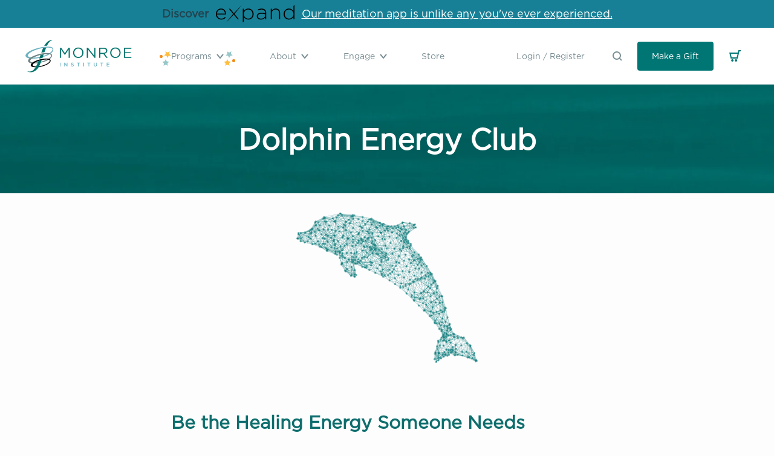

--- FILE ---
content_type: text/css
request_url: https://unpkg.com/deque-pattern-library/dist/css/pattern-library.min.css
body_size: 9988
content:
.dqpl-side-bar .dqpl-account .dqpl-account-info .dqpl-account-title,.token.italic{font-style:italic}.row,.row.reverse{-webkit-box-orient:horizontal}code[class*=language-],pre[class*=language-]{color:#000;background:0 0;font-family:Consolas,Monaco,'Andale Mono','Ubuntu Mono',monospace;text-align:left;white-space:pre;word-spacing:normal;word-break:normal;word-wrap:normal;line-height:1.5;-moz-tab-size:4;-o-tab-size:4;tab-size:4;-webkit-hyphens:none;-moz-hyphens:none;-ms-hyphens:none;hyphens:none}pre[class*=language-]{position:relative;margin:.5em 0;overflow:visible;padding:0}pre[class*=language-]>code{position:relative;border-left:10px solid #358ccb;box-shadow:-1px 0 0 0 #358ccb,0 0 0 1px #dfdfdf;background-color:#fdfdfd;background-image:linear-gradient(transparent 50%,rgba(69,142,209,.04) 50%);background-size:3em 3em;background-origin:content-box;background-attachment:local}code[class*=language]{max-height:inherit;height:inherit;padding:0 1em;display:block;overflow:auto}.dqpl-offscreen,body.dqpl-modal-open{overflow:hidden}:not(pre)>code[class*=language-],pre[class*=language-]{background-color:#fdfdfd;-webkit-box-sizing:border-box;-moz-box-sizing:border-box;box-sizing:border-box;margin-bottom:1em}:not(pre)>code[class*=language-]{position:relative;padding:.2em;border-radius:.3em;color:#c92c2c;border:1px solid rgba(0,0,0,.1);display:inline;white-space:normal}pre[class*=language-]:after,pre[class*=language-]:before{content:'';z-index:-2;display:block;position:absolute;bottom:.75em;left:.18em;width:40%;height:20%;max-height:13em;box-shadow:0 13px 8px #979797;-webkit-transform:rotate(-2deg);-moz-transform:rotate(-2deg);-ms-transform:rotate(-2deg);-o-transform:rotate(-2deg);transform:rotate(-2deg)}.dqpl-layout,.row{display:-ms-flexbox}:not(pre)>code[class*=language-]:after,pre[class*=language-]:after{right:.75em;left:auto;-webkit-transform:rotate(2deg);-moz-transform:rotate(2deg);-ms-transform:rotate(2deg);-o-transform:rotate(2deg);transform:rotate(2deg)}.token.block-comment,.token.cdata,.token.comment,.token.doctype,.token.prolog{color:#7D8B99}.token.punctuation{color:#5F6364}.token.boolean,.token.constant,.token.deleted,.token.function-name,.token.number,.token.property,.token.symbol,.token.tag{color:#c92c2c}.token.attr-name,.token.builtin,.token.char,.token.function,.token.inserted,.token.selector,.token.string{color:#2f9c0a}.token.entity,.token.operator,.token.url,.token.variable{color:#a67f59;background:rgba(255,255,255,.5)}.token.atrule,.token.attr-value,.token.class-name,.token.keyword{color:#1990b8}.token.important,.token.regex{color:#e90}.language-css .token.string,.style .token.string{color:#a67f59;background:rgba(255,255,255,.5)}.token.important{font-weight:400}.token.bold{font-weight:700}.token.entity{cursor:help}.namespace{opacity:.7}@media screen and (max-width:767px){pre[class*=language-]:after,pre[class*=language-]:before{bottom:14px;box-shadow:none}}.token.cr:before,.token.lf:before,.token.tab:not(:empty):before{color:#e0d7d1}pre[class*=language-].line-numbers.line-numbers{padding-left:0}pre[class*=language-].line-numbers.line-numbers code{padding-left:3.8em}pre[class*=language-].line-numbers.line-numbers .line-numbers-rows{left:0}pre[class*=language-][data-line]{padding-top:0;padding-bottom:0;padding-left:0}pre[data-line] code{position:relative;padding-left:4em}pre .line-highlight{margin-top:0}.container,.container-fluid{margin-right:auto;margin-left:auto}.container-fluid{padding-right:2rem;padding-left:2rem}.row{box-sizing:border-box;display:-webkit-box;display:flex;-webkit-box-flex:0;-ms-flex:0 1 auto;flex:0 1 auto;-webkit-box-direction:normal;-ms-flex-direction:row;flex-direction:row;-ms-flex-wrap:wrap;flex-wrap:wrap;margin-right:-.5rem;margin-left:-.5rem}.col.reverse,.row.reverse{-webkit-box-direction:reverse}.row.reverse{-ms-flex-direction:row-reverse;flex-direction:row-reverse}.col.reverse{-webkit-box-orient:vertical;-ms-flex-direction:column-reverse;flex-direction:column-reverse}.col-xs,.col-xs-1,.col-xs-10,.col-xs-11,.col-xs-12,.col-xs-2,.col-xs-3,.col-xs-4,.col-xs-5,.col-xs-6,.col-xs-7,.col-xs-8,.col-xs-9,.col-xs-offset-0,.col-xs-offset-1,.col-xs-offset-10,.col-xs-offset-11,.col-xs-offset-12,.col-xs-offset-2,.col-xs-offset-3,.col-xs-offset-4,.col-xs-offset-5,.col-xs-offset-6,.col-xs-offset-7,.col-xs-offset-8,.col-xs-offset-9{box-sizing:border-box;-webkit-box-flex:0;-ms-flex:0 0 auto;flex:0 0 auto;padding-right:.5rem;padding-left:.5rem}.col-xs{-webkit-box-flex:1;-ms-flex-positive:1;flex-grow:1;-ms-flex-preferred-size:0;flex-basis:0;max-width:100%}.col-xs-1{-ms-flex-preferred-size:8.33333333%;flex-basis:8.33333333%;max-width:8.33333333%}.col-xs-2{-ms-flex-preferred-size:16.66666667%;flex-basis:16.66666667%;max-width:16.66666667%}.col-xs-3{-ms-flex-preferred-size:25%;flex-basis:25%;max-width:25%}.col-xs-4{-ms-flex-preferred-size:33.33333333%;flex-basis:33.33333333%;max-width:33.33333333%}.col-xs-5{-ms-flex-preferred-size:41.66666667%;flex-basis:41.66666667%;max-width:41.66666667%}.col-xs-6{-ms-flex-preferred-size:50%;flex-basis:50%;max-width:50%}.col-xs-7{-ms-flex-preferred-size:58.33333333%;flex-basis:58.33333333%;max-width:58.33333333%}.col-xs-8{-ms-flex-preferred-size:66.66666667%;flex-basis:66.66666667%;max-width:66.66666667%}.col-xs-9{-ms-flex-preferred-size:75%;flex-basis:75%;max-width:75%}.col-xs-10{-ms-flex-preferred-size:83.33333333%;flex-basis:83.33333333%;max-width:83.33333333%}.col-xs-11{-ms-flex-preferred-size:91.66666667%;flex-basis:91.66666667%;max-width:91.66666667%}.col-xs-12{-ms-flex-preferred-size:100%;flex-basis:100%;max-width:100%}.col-xs-offset-0{margin-left:0}.col-xs-offset-1{margin-left:8.33333333%}.col-xs-offset-2{margin-left:16.66666667%}.col-xs-offset-3{margin-left:25%}.col-xs-offset-4{margin-left:33.33333333%}.col-xs-offset-5{margin-left:41.66666667%}.col-xs-offset-6{margin-left:50%}.col-xs-offset-7{margin-left:58.33333333%}.col-xs-offset-8{margin-left:66.66666667%}.col-xs-offset-9{margin-left:75%}.col-xs-offset-10{margin-left:83.33333333%}.col-xs-offset-11{margin-left:91.66666667%}.start-xs{-webkit-box-pack:start;-ms-flex-pack:start;justify-content:flex-start;text-align:start}.center-xs{-webkit-box-pack:center;-ms-flex-pack:center;justify-content:center;text-align:center}.end-xs{-webkit-box-pack:end;-ms-flex-pack:end;justify-content:flex-end;text-align:end}.top-xs{-webkit-box-align:start;-ms-flex-align:start;align-items:flex-start}.middle-xs{-webkit-box-align:center;-ms-flex-align:center;align-items:center}.bottom-xs{-webkit-box-align:end;-ms-flex-align:end;align-items:flex-end}.around-xs{-ms-flex-pack:distribute;justify-content:space-around}.between-xs{-webkit-box-pack:justify;-ms-flex-pack:justify;justify-content:space-between}.first-xs{-webkit-box-ordinal-group:0;-ms-flex-order:-1;order:-1}.last-xs{-webkit-box-ordinal-group:2;-ms-flex-order:1;order:1}@media only screen and (min-width:48em){.container{width:49rem}.col-sm,.col-sm-1,.col-sm-10,.col-sm-11,.col-sm-12,.col-sm-2,.col-sm-3,.col-sm-4,.col-sm-5,.col-sm-6,.col-sm-7,.col-sm-8,.col-sm-9,.col-sm-offset-0,.col-sm-offset-1,.col-sm-offset-10,.col-sm-offset-11,.col-sm-offset-12,.col-sm-offset-2,.col-sm-offset-3,.col-sm-offset-4,.col-sm-offset-5,.col-sm-offset-6,.col-sm-offset-7,.col-sm-offset-8,.col-sm-offset-9{box-sizing:border-box;-webkit-box-flex:0;-ms-flex:0 0 auto;flex:0 0 auto;padding-right:.5rem;padding-left:.5rem}.col-sm{-webkit-box-flex:1;-ms-flex-positive:1;flex-grow:1;-ms-flex-preferred-size:0;flex-basis:0;max-width:100%}.col-sm-1{-ms-flex-preferred-size:8.33333333%;flex-basis:8.33333333%;max-width:8.33333333%}.col-sm-2{-ms-flex-preferred-size:16.66666667%;flex-basis:16.66666667%;max-width:16.66666667%}.col-sm-3{-ms-flex-preferred-size:25%;flex-basis:25%;max-width:25%}.col-sm-4{-ms-flex-preferred-size:33.33333333%;flex-basis:33.33333333%;max-width:33.33333333%}.col-sm-5{-ms-flex-preferred-size:41.66666667%;flex-basis:41.66666667%;max-width:41.66666667%}.col-sm-6{-ms-flex-preferred-size:50%;flex-basis:50%;max-width:50%}.col-sm-7{-ms-flex-preferred-size:58.33333333%;flex-basis:58.33333333%;max-width:58.33333333%}.col-sm-8{-ms-flex-preferred-size:66.66666667%;flex-basis:66.66666667%;max-width:66.66666667%}.col-sm-9{-ms-flex-preferred-size:75%;flex-basis:75%;max-width:75%}.col-sm-10{-ms-flex-preferred-size:83.33333333%;flex-basis:83.33333333%;max-width:83.33333333%}.col-sm-11{-ms-flex-preferred-size:91.66666667%;flex-basis:91.66666667%;max-width:91.66666667%}.col-sm-12{-ms-flex-preferred-size:100%;flex-basis:100%;max-width:100%}.col-sm-offset-0{margin-left:0}.col-sm-offset-1{margin-left:8.33333333%}.col-sm-offset-2{margin-left:16.66666667%}.col-sm-offset-3{margin-left:25%}.col-sm-offset-4{margin-left:33.33333333%}.col-sm-offset-5{margin-left:41.66666667%}.col-sm-offset-6{margin-left:50%}.col-sm-offset-7{margin-left:58.33333333%}.col-sm-offset-8{margin-left:66.66666667%}.col-sm-offset-9{margin-left:75%}.col-sm-offset-10{margin-left:83.33333333%}.col-sm-offset-11{margin-left:91.66666667%}.start-sm{-webkit-box-pack:start;-ms-flex-pack:start;justify-content:flex-start;text-align:start}.center-sm{-webkit-box-pack:center;-ms-flex-pack:center;justify-content:center;text-align:center}.end-sm{-webkit-box-pack:end;-ms-flex-pack:end;justify-content:flex-end;text-align:end}.top-sm{-webkit-box-align:start;-ms-flex-align:start;align-items:flex-start}.middle-sm{-webkit-box-align:center;-ms-flex-align:center;align-items:center}.bottom-sm{-webkit-box-align:end;-ms-flex-align:end;align-items:flex-end}.around-sm{-ms-flex-pack:distribute;justify-content:space-around}.between-sm{-webkit-box-pack:justify;-ms-flex-pack:justify;justify-content:space-between}.first-sm{-webkit-box-ordinal-group:0;-ms-flex-order:-1;order:-1}.last-sm{-webkit-box-ordinal-group:2;-ms-flex-order:1;order:1}}@media only screen and (min-width:64em){.container{width:65rem}.col-md,.col-md-1,.col-md-10,.col-md-11,.col-md-12,.col-md-2,.col-md-3,.col-md-4,.col-md-5,.col-md-6,.col-md-7,.col-md-8,.col-md-9,.col-md-offset-0,.col-md-offset-1,.col-md-offset-10,.col-md-offset-11,.col-md-offset-12,.col-md-offset-2,.col-md-offset-3,.col-md-offset-4,.col-md-offset-5,.col-md-offset-6,.col-md-offset-7,.col-md-offset-8,.col-md-offset-9{box-sizing:border-box;-webkit-box-flex:0;-ms-flex:0 0 auto;flex:0 0 auto;padding-right:.5rem;padding-left:.5rem}.col-md{-webkit-box-flex:1;-ms-flex-positive:1;flex-grow:1;-ms-flex-preferred-size:0;flex-basis:0;max-width:100%}.col-md-1{-ms-flex-preferred-size:8.33333333%;flex-basis:8.33333333%;max-width:8.33333333%}.col-md-2{-ms-flex-preferred-size:16.66666667%;flex-basis:16.66666667%;max-width:16.66666667%}.col-md-3{-ms-flex-preferred-size:25%;flex-basis:25%;max-width:25%}.col-md-4{-ms-flex-preferred-size:33.33333333%;flex-basis:33.33333333%;max-width:33.33333333%}.col-md-5{-ms-flex-preferred-size:41.66666667%;flex-basis:41.66666667%;max-width:41.66666667%}.col-md-6{-ms-flex-preferred-size:50%;flex-basis:50%;max-width:50%}.col-md-7{-ms-flex-preferred-size:58.33333333%;flex-basis:58.33333333%;max-width:58.33333333%}.col-md-8{-ms-flex-preferred-size:66.66666667%;flex-basis:66.66666667%;max-width:66.66666667%}.col-md-9{-ms-flex-preferred-size:75%;flex-basis:75%;max-width:75%}.col-md-10{-ms-flex-preferred-size:83.33333333%;flex-basis:83.33333333%;max-width:83.33333333%}.col-md-11{-ms-flex-preferred-size:91.66666667%;flex-basis:91.66666667%;max-width:91.66666667%}.col-md-12{-ms-flex-preferred-size:100%;flex-basis:100%;max-width:100%}.col-md-offset-0{margin-left:0}.col-md-offset-1{margin-left:8.33333333%}.col-md-offset-2{margin-left:16.66666667%}.col-md-offset-3{margin-left:25%}.col-md-offset-4{margin-left:33.33333333%}.col-md-offset-5{margin-left:41.66666667%}.col-md-offset-6{margin-left:50%}.col-md-offset-7{margin-left:58.33333333%}.col-md-offset-8{margin-left:66.66666667%}.col-md-offset-9{margin-left:75%}.col-md-offset-10{margin-left:83.33333333%}.col-md-offset-11{margin-left:91.66666667%}.start-md{-webkit-box-pack:start;-ms-flex-pack:start;justify-content:flex-start;text-align:start}.center-md{-webkit-box-pack:center;-ms-flex-pack:center;justify-content:center;text-align:center}.end-md{-webkit-box-pack:end;-ms-flex-pack:end;justify-content:flex-end;text-align:end}.top-md{-webkit-box-align:start;-ms-flex-align:start;align-items:flex-start}.middle-md{-webkit-box-align:center;-ms-flex-align:center;align-items:center}.bottom-md{-webkit-box-align:end;-ms-flex-align:end;align-items:flex-end}.around-md{-ms-flex-pack:distribute;justify-content:space-around}.between-md{-webkit-box-pack:justify;-ms-flex-pack:justify;justify-content:space-between}.first-md{-webkit-box-ordinal-group:0;-ms-flex-order:-1;order:-1}.last-md{-webkit-box-ordinal-group:2;-ms-flex-order:1;order:1}}@media only screen and (min-width:75em){.container{width:76rem}.col-lg,.col-lg-1,.col-lg-10,.col-lg-11,.col-lg-12,.col-lg-2,.col-lg-3,.col-lg-4,.col-lg-5,.col-lg-6,.col-lg-7,.col-lg-8,.col-lg-9,.col-lg-offset-0,.col-lg-offset-1,.col-lg-offset-10,.col-lg-offset-11,.col-lg-offset-12,.col-lg-offset-2,.col-lg-offset-3,.col-lg-offset-4,.col-lg-offset-5,.col-lg-offset-6,.col-lg-offset-7,.col-lg-offset-8,.col-lg-offset-9{box-sizing:border-box;-webkit-box-flex:0;-ms-flex:0 0 auto;flex:0 0 auto;padding-right:.5rem;padding-left:.5rem}.col-lg{-webkit-box-flex:1;-ms-flex-positive:1;flex-grow:1;-ms-flex-preferred-size:0;flex-basis:0;max-width:100%}.col-lg-1{-ms-flex-preferred-size:8.33333333%;flex-basis:8.33333333%;max-width:8.33333333%}.col-lg-2{-ms-flex-preferred-size:16.66666667%;flex-basis:16.66666667%;max-width:16.66666667%}.col-lg-3{-ms-flex-preferred-size:25%;flex-basis:25%;max-width:25%}.col-lg-4{-ms-flex-preferred-size:33.33333333%;flex-basis:33.33333333%;max-width:33.33333333%}.col-lg-5{-ms-flex-preferred-size:41.66666667%;flex-basis:41.66666667%;max-width:41.66666667%}.col-lg-6{-ms-flex-preferred-size:50%;flex-basis:50%;max-width:50%}.col-lg-7{-ms-flex-preferred-size:58.33333333%;flex-basis:58.33333333%;max-width:58.33333333%}.col-lg-8{-ms-flex-preferred-size:66.66666667%;flex-basis:66.66666667%;max-width:66.66666667%}.col-lg-9{-ms-flex-preferred-size:75%;flex-basis:75%;max-width:75%}.col-lg-10{-ms-flex-preferred-size:83.33333333%;flex-basis:83.33333333%;max-width:83.33333333%}.col-lg-11{-ms-flex-preferred-size:91.66666667%;flex-basis:91.66666667%;max-width:91.66666667%}.col-lg-12{-ms-flex-preferred-size:100%;flex-basis:100%;max-width:100%}.col-lg-offset-0{margin-left:0}.col-lg-offset-1{margin-left:8.33333333%}.col-lg-offset-2{margin-left:16.66666667%}.col-lg-offset-3{margin-left:25%}.col-lg-offset-4{margin-left:33.33333333%}.col-lg-offset-5{margin-left:41.66666667%}.col-lg-offset-6{margin-left:50%}.col-lg-offset-7{margin-left:58.33333333%}.col-lg-offset-8{margin-left:66.66666667%}.col-lg-offset-9{margin-left:75%}.col-lg-offset-10{margin-left:83.33333333%}.col-lg-offset-11{margin-left:91.66666667%}.start-lg{-webkit-box-pack:start;-ms-flex-pack:start;justify-content:flex-start;text-align:start}.center-lg{-webkit-box-pack:center;-ms-flex-pack:center;justify-content:center;text-align:center}.end-lg{-webkit-box-pack:end;-ms-flex-pack:end;justify-content:flex-end;text-align:end}.top-lg{-webkit-box-align:start;-ms-flex-align:start;align-items:flex-start}.middle-lg{-webkit-box-align:center;-ms-flex-align:center;align-items:center}.bottom-lg{-webkit-box-align:end;-ms-flex-align:end;align-items:flex-end}.around-lg{-ms-flex-pack:distribute;justify-content:space-around}.between-lg{-webkit-box-pack:justify;-ms-flex-pack:justify;justify-content:space-between}.first-lg{-webkit-box-ordinal-group:0;-ms-flex-order:-1;order:-1}.last-lg{-webkit-box-ordinal-group:2;-ms-flex-order:1;order:1}}body,body ul{padding:0;margin:0}body{font-family:Roboto,Helvetica,Arial,sans-serif;font-style:normal;font-weight:400;color:#666;background-color:#fdfdfe;font-size:15px}body :focus{outline:#d71ef7 solid 2px;outline-offset:2px}body h1{margin:0;padding:18px 0}body [role=button],body button{display:inline-block;zoom:1;line-height:normal;white-space:nowrap;vertical-align:middle;text-align:center;cursor:pointer;-webkit-user-select:none;-moz-user-select:none;-ms-user-select:none;user-select:none;-webkit-user-drag:none;-webkit-box-sizing:border-box;-moz-box-sizing:border-box;-ms-box-sizing:border-box;box-sizing:border-box;border:0}.dqpl-checkbox-wrap,.dqpl-field-wrap,.dqpl-radio-wrap{-webkit-box-sizing:border-box;-moz-box-sizing:border-box}body a{color:#3c7aae;font-weight:500}body p{line-height:1.618}body .dqpl-text-largest{font-size:112px}body .dqpl-text-larger{font-size:56px}body .dqpl-text-large{font-size:45px}body .dqpl-text-large-medium{font-size:34px}body .dqpl-text-medium{font-size:24px}body .dqpl-text-normal{font-size:18px}body .dqpl-text-small-medium{font-size:20px}body .dqpl-text-small{font-size:15px}body .dqpl-text-smaller{font-size:13px}body .dqpl-text-smallest{font-size:12px}body .dqpl-weight-thin{font-weight:100}body .dqpl-weight-light{font-weight:300}body .dqpl-weight-normal{font-weight:400}body .dqpl-weight-medium{font-weight:500}body .dqpl-weight-bold{font-weight:700}body .dqpl-weight-ultra-bold{font-weight:900}body .dqpl-inline{display:inline}body .dqpl-hidden,body .dqpl-hide{display:none}body .dqpl-pointer{cursor:pointer}.dqpl-offscreen{position:absolute!important;height:1px;width:1px;clip:rect(1px,1px,1px,1px);margin-top:-1px}.dqpl-loader{font-size:10px;margin:50px auto;width:7em;height:7em;-webkit-border-radius:50%;-moz-border-radius:50%;-ms-border-radius:50%;border-radius:50%;background:#666;background:-moz-linear-gradient(left,#666 10%,rgba(255,255,255,0) 42%);background:-webkit-linear-gradient(left,#666 10%,rgba(255,255,255,0) 42%);background:-o-linear-gradient(left,#666 10%,rgba(255,255,255,0) 42%);background:-ms-linear-gradient(left,#666 10%,rgba(255,255,255,0) 42%);background:linear-gradient(to right,#666 10%,rgba(255,255,255,0) 42%);-webkit-transform:translateZ(0);-ms-transform:translateZ(0);transform:translateZ(0);position:relative;-moz-animation:load 1.4s infinite linear;-webkit-animation:load 1.4s infinite linear;animation:load 1.4s infinite linear}.dqpl-loader:after,.dqpl-loader:before{position:absolute;top:0;left:0;content:''}.dqpl-loader:before{width:50%;height:50%;background:#666;-webkit-border-radius:100% 0 0 0;-moz-border-radius:100% 0 0;-ms-border-radius:100% 0 0 0;border-radius:100% 0 0}.dqpl-loader:after{background:#fdfdfe;width:75%;height:75%;-webkit-border-radius:50%;-moz-border-radius:50%;-ms-border-radius:50%;border-radius:50%;margin:auto;bottom:0;right:0}.dqpl-layout{top:50px;padding:9px 9px 0;position:fixed;overflow-x:hidden;overflow-y:scroll;-webkit-overflow-scrolling:touch;right:0;bottom:0;left:0;display:-webkit-flex;display:-moz-flex;display:flex;-webkit-flex-direction:column;-moz-flex-direction:column;-ms-flex-direction:column;flex-direction:column}.dqpl-layout .dqpl-main-content{padding:9px 9px 0;border-left:6px solid transparent}.dqpl-layout .dqpl-main-content:focus{outline:0;border-left-color:#283640}.dqpl-layout .dqpl-main-content.dqpl-collapsed{margin-left:0}.dqpl-layout .dqpl-main-content .dqpl-content-header{display:-webkit-flex;display:-moz-flex;display:-ms-flexbox;display:flex;-webkit-align-items:baseline;-moz-align-items:baseline;-ms-align-items:baseline;align-items:baseline;-ms-flex-item-align:baseline;-webkit-flex-wrap:wrap;-moz-flex-wrap:wrap;-ms-flex-wrap:wrap;flex-wrap:wrap;padding-bottom:10px;border-bottom:1px solid #f2f2f2;margin-bottom:16px}.dqpl-layout .dqpl-main-content .dqpl-content-header h1{margin:0 20px 0 0;padding:0;font-size:56px;color:#0b0e11;font-weight:300}.dqpl-layout .dqpl-main-content .dqpl-content-header h2,.dqpl-layout .dqpl-main-content .dqpl-content-header h3{padding:0;margin:0;color:#666;font-weight:300;font-size:34px}.dqpl-layout .dqpl-main-content .dqpl-content-body{max-width:1000px}.dqpl-layout .dqpl-main-content .dqpl-row{display:-webkit-flex;display:-moz-flex;display:-ms-flexbox;display:flex;-webkit-flex-direction:row;-moz-flex-direction:row;-ms-flex-direction:row;flex-direction:row}.dqpl-layout .dqpl-main-content .dqpl-column{display:-webkit-flex;display:-moz-flex;display:-ms-flexbox;display:flex;-webkit-flex-direction:column;-moz-flex-direction:column;-ms-flex-direction:column;flex-direction:column}.dqpl-content-block,[data-skip-target=true]{position:relative}.dqpl-content-block::before,[data-skip-target=true]::before{content:'';position:absolute;left:-15px;background-color:transparent;top:0;bottom:0;width:6px}.dqpl-content-block:focus,[data-skip-target=true]:focus{outline:0}.dqpl-content-block:focus::before,[data-skip-target=true]:focus::before{background-color:#283640}@media (min-width:1024px){body .dqpl-side-bar{display:block;left:0;-webkit-transition:left .3s;-moz-transition:left .3s;-ms-transition:left .3s;transition:left .3s}body .dqpl-top-bar .dqpl-menu-trigger{display:none}body:not(.dqpl-no-sidebar) .dqpl-layout,body:not(.dqpl-no-sidebar) .dqpl-toast{left:257px}}@media (max-width:768px){.dqpl-top-bar>ul>li[role=menuitem].dqpl-account-item .dqpl-avatar{margin-right:0!important}.dqpl-top-bar>ul>li[role=menuitem].dqpl-account-item .dqpl-account-info{display:none}}@media (max-width:460px){body .dqpl-modal .dqpl-modal-inner{width:301px}}.dqpl-dropdown{position:absolute;padding:8px;background-color:#fff;-webkit-box-shadow:0 0 2px 1px rgba(0,0,0,.3);-moz-box-shadow:0 0 2px 1px rgba(0,0,0,.3);-ms-box-shadow:0 0 2px 1px rgba(0,0,0,.3);box-shadow:0 0 2px 1px rgba(0,0,0,.3);border:1px solid #ccc;color:#666;display:none;list-style:none}.dqpl-dropdown.dqpl-dropdown-active{display:block}.dqpl-checkbox,.dqpl-flexr,.dqpl-radio,.flexr{display:-webkit-flex;display:-moz-flex;display:-ms-flexbox}.dqpl-dropdown:focus{outline:0;border:1px solid #666}.dqpl-dropdown [role=menuitem]{font-size:15px;font-weight:400;padding:2px 8px;cursor:default}.dqpl-dropdown [role=menuitem]:focus,.dqpl-dropdown [role=menuitem]:hover{background-color:rgba(60,122,174,.1);outline:0}.dqpl-dropdown [role=menuitem][aria-disabled=true]{color:#ccc}.dqpl-dropdown [role=menuitem][aria-disabled=true]:hover{background-color:transparent}.dqpl-top-bar .dqpl-dropdown{top:42px;right:0}.dqpl-flexr,.flexr{display:flex;-webkit-align-items:center;-moz-align-items:center;-ms-align-items:center;align-items:center;-ms-flex-item-align:center}body .row{margin-right:auto;margin-left:auto}.flex-1{-webkit-flex:1 0 auto;-moz-flex:1 0 auto;-ms-flex:1 0 auto;flex:1 0 auto}.flex-1-1{-webkit-flex:1;-moz-flex:1;-ms-flex:1;flex:1}.flex-none{-webkit-flex:none;-moz-flex:none;-ms-flex:none;flex:none}.align-self-center,.dqpl-modal .dqpl-dialog-inner .dqpl-modal-header h2{-webkit-align-self:center;-moz-align-self:center;-ms-align-self:center;-ms-flex-item-align:center}.align-self-center{align-self:center}[aria-haspopup=listbox],[role=menuitemcheckbox],[role=menuitemradio],[role=textbox],[role=listbox],[role=spinbutton],input,select,textarea{border:1px solid #ccc;margin-bottom:4px}[aria-haspopup=listbox]:focus,[role=menuitemcheckbox]:focus,[role=menuitemradio]:focus,[role=textbox]:focus,[role=listbox]:focus,[role=spinbutton]:focus,input:focus,select:focus,textarea:focus{outline:0;border:1px solid #3c7aae;-webkit-box-shadow:0 0 8px 1px #3c7aae;-moz-box-shadow:0 0 8px 1px #3c7aae;-ms-box-shadow:0 0 8px 1px #3c7aae;box-shadow:0 0 8px 1px #3c7aae}[aria-haspopup=listbox]:hover,[role=menuitemcheckbox]:hover,[role=menuitemradio]:hover,[role=textbox]:hover,[role=listbox]:hover,[role=spinbutton]:hover,input:hover,select:hover,textarea:hover{border:1px solid #b3b3b3}[aria-haspopup=listbox].dqpl-error,[role=menuitemcheckbox].dqpl-error,[role=menuitemradio].dqpl-error,[role=textbox].dqpl-error,[role=listbox].dqpl-error,[role=spinbutton].dqpl-error,input.dqpl-error,select.dqpl-error,textarea.dqpl-error{border:1px solid #d93251;outline:#d93251 solid 2px}.dqpl-field-help .dqpl-help-button-wrap .dqpl-help-button:focus,.dqpl-link:focus{outline-offset:0}[aria-haspopup=listbox].dqpl-error:focus,[role=menuitemcheckbox].dqpl-error:focus,[role=menuitemradio].dqpl-error:focus,[role=textbox].dqpl-error:focus,[role=listbox].dqpl-error:focus,[role=spinbutton].dqpl-error:focus,input.dqpl-error:focus,select.dqpl-error:focus,textarea.dqpl-error:focus{-webkit-box-shadow:0 0 8px 1px #d93251;-moz-box-shadow:0 0 8px 1px #d93251;-ms-box-shadow:0 0 8px 1px #d93251;box-shadow:0 0 8px 1px #d93251;outline:0}[aria-haspopup=listbox].dqpl-error:hover,[role=menuitemcheckbox].dqpl-error:hover,[role=menuitemradio].dqpl-error:hover,[role=textbox].dqpl-error:hover,[role=listbox].dqpl-error:hover,[role=spinbutton].dqpl-error:hover,input.dqpl-error:hover,select.dqpl-error:hover,textarea.dqpl-error:hover{border:1px solid #b6223d}.dqpl-error-wrap{min-height:24px;color:#d93251;text-align:left;margin-bottom:8px;font-size:12px;font-weight:400;padding-left:4px}.dqpl-label,.dqpl-label-inline{text-align:left;font-size:13px}.dqpl-field-wrap{position:relative;-ms-box-sizing:border-box;box-sizing:border-box;margin-bottom:24px}.dqpl-checkbox-wrap .dqpl-label,.dqpl-field-wrap.flexr .dqpl-label,.dqpl-radio-wrap .dqpl-label{margin-bottom:0}.dqpl-field-wrap.flexr{-webkit-align-items:center;-moz-align-items:center;-ms-align-items:center;align-items:center;-ms-flex-item-align:center}.dqpl-checkbox-wrap,.dqpl-radio-wrap{-ms-box-sizing:border-box;box-sizing:border-box;position:relative;margin-bottom:0}.dqpl-checkbox,.dqpl-radio,.dqpl-text-input{-webkit-box-sizing:border-box;-moz-box-sizing:border-box}.dqpl-label{display:block;font-weight:300;margin-bottom:4px;cursor:default}.dqpl-label.dqpl-label-disabled{color:#ccc}.dqpl-label.dqpl-required .dqpl-required-text{display:inline-block;margin-left:24px;font-style:italic;font-weight:400}.dqpl-label.dqpl-required .dqpl-required-text::before{content:' '}.dqpl-label.dqpl-required.dqpl-error .dqpl-required-text{color:#d93251}.dqpl-label-inline{display:inline-block}.dqpl-text-input{padding:4px;-ms-box-sizing:border-box;box-sizing:border-box;font-size:15px;color:#666;min-width:250px}.dqpl-text-input[aria-disabled=true],.dqpl-text-input[disabled]{background-color:#f2f2f2;border:1px solid #f2f2f2}.dqpl-textarea{display:block;min-height:56px;font-size:13px;min-width:250px;padding:4px;max-width:500px}.dqpl-checkbox,.dqpl-radio{width:36px;height:36px;border-radius:50%;border:1px solid transparent;-ms-box-sizing:border-box;box-sizing:border-box;display:flex;-webkit-justify-content:center;-moz-justify-content:center;-ms-justify-content:center;justify-content:center;-webkit-align-items:center;-moz-align-items:center;-ms-align-items:center;align-items:center;-ms-flex-item-align:center;cursor:pointer}.dqpl-checkbox .dqpl-inner-checkbox,.dqpl-checkbox .dqpl-inner-radio,.dqpl-radio .dqpl-inner-checkbox,.dqpl-radio .dqpl-inner-radio{font-size:17px}.dqpl-checkbox[aria-checked=true],.dqpl-radio[aria-checked=true]{color:#3c7aae}.dqpl-checkbox[aria-disabled=true] .dqpl-inner-checkbox,.dqpl-checkbox[aria-disabled=true] .dqpl-inner-radio,.dqpl-checkbox[disabled] .dqpl-inner-checkbox,.dqpl-checkbox[disabled] .dqpl-inner-radio,.dqpl-radio[aria-disabled=true] .dqpl-inner-checkbox,.dqpl-radio[aria-disabled=true] .dqpl-inner-radio,.dqpl-radio[disabled] .dqpl-inner-checkbox,.dqpl-radio[disabled] .dqpl-inner-radio{color:#ccc}.dqpl-checkbox:focus,.dqpl-radio:focus{outline:0;border:1px solid #d71ef7;-webkit-box-shadow:none;-moz-box-shadow:none;-ms-box-shadow:none;box-shadow:none}.dqpl-checkbox:active:not([aria-disabled=true]),.dqpl-radio:active:not([aria-disabled=true]){background-color:rgba(215,30,247,.25)}.dqpl-field-help{display:-webkit-flex;display:-moz-flex;display:-ms-flexbox;display:flex;position:relative}.dqpl-field-help .dqpl-text-input{width:220px}.dqpl-field-help .dqpl-help-button-wrap{position:relative}.dqpl-field-help .dqpl-help-button-wrap .dqpl-help-button{padding:2px 8px 8px;border:0;margin:0;color:#3c7aae;font-size:15px;background-color:transparent;-webkit-box-sizing:border-box;-moz-box-sizing:border-box;-ms-box-sizing:border-box;box-sizing:border-box;position:relative}.dqpl-scrim,.dqpl-scrim-light{position:fixed;top:0;bottom:0;left:0;right:0;opacity:0;display:none;-webkit-transition:.3s opacity;-moz-transition:.3s opacity;-ms-transition:.3s opacity}.dqpl-scrim{background-color:rgba(0,0,0,.5);z-index:7;transition:.3s opacity}.dqpl-scrim-light{background-color:rgba(255,255,255,.75);transition:.3s opacity;z-index:23}.dqpl-scrim-light.dqpl-scrim-show,.dqpl-scrim.dqpl-scrim-show{display:block}.dqpl-scrim-light.dqpl-scrim-fade-in,.dqpl-scrim.dqpl-scrim-fade-in{opacity:1;-webkit-transition:.3s opacity;-moz-transition:.3s opacity;-ms-transition:.3s opacity;transition:.3s opacity}.dqpl-badge-tag{font-size:12px;font-weight:400;padding:0 8px;margin:0 8px;text-transform:lowercase;display:inline-block;-webkit-border-radius:15px;-moz-border-radius:15px;-ms-border-radius:15px;border-radius:15px;background-color:#f2f2f2;border:1px solid #666}.dqpl-badge-error,.dqpl-badge-success{-webkit-border-radius:15px;-moz-border-radius:15px;-ms-border-radius:15px;padding:0 8px;text-transform:lowercase;font-size:12px;display:inline-block;font-weight:400}.dqpl-badge-tag .dqpl-icon{font-size:12px;color:#333;display:inline-block;vertical-align:middle;margin-right:4px}.dqpl-badge-tag .dqpl-badge-text{font-size:12px;display:inline-block;vertical-align:middle;color:#333}.dqpl-badge-error{margin:0 8px;border-radius:15px;border:1px solid #fe6d6b;background-color:#fe6d6b}.dqpl-badge-error .dqpl-icon{font-size:12px;color:#333;display:inline-block;vertical-align:middle;margin-right:4px}.dqpl-badge-error .dqpl-badge-text{font-size:12px;display:inline-block;vertical-align:middle;color:#333}.dqpl-badge-success{margin:0 8px;border-radius:15px;border:1px solid #62e86b;background-color:#62e86b}.dqpl-badge-success .dqpl-icon{font-size:12px;color:#333;display:inline-block;vertical-align:middle;margin-right:4px}.dqpl-badge-success .dqpl-badge-text{font-size:12px;display:inline-block;vertical-align:middle;color:#333}.dqpl-badge-warning{font-size:12px;font-weight:400;padding:0 8px;margin:0 8px;text-transform:lowercase;display:inline-block;-webkit-border-radius:15px;-moz-border-radius:15px;-ms-border-radius:15px;border-radius:15px;border:1px solid #ffdd75;background-color:#ffdd75}.dqpl-badge-warning .dqpl-icon{font-size:12px;color:#333;display:inline-block;vertical-align:middle;margin-right:4px}.dqpl-badge-warning .dqpl-badge-text{font-size:12px;display:inline-block;vertical-align:middle;color:#333}.dqpl-buttons-inline,.dqpl-tablist{display:-webkit-flex;display:-moz-flex;display:-ms-flexbox}.dqpl-button-clear,.dqpl-button-error,.dqpl-button-primary,.dqpl-button-secondary{min-width:110px;border-radius:18px;border:none;font-size:15px;-webkit-box-sizing:border-box;-moz-box-sizing:border-box;-ms-box-sizing:border-box;box-sizing:border-box;padding:8px 18px;-webkit-box-shadow:0 0 2px 1px rgba(0,0,0,.3);-moz-box-shadow:0 0 2px 1px rgba(0,0,0,.3);-ms-box-shadow:0 0 2px 1px rgba(0,0,0,.3);box-shadow:0 0 2px 1px rgba(0,0,0,.3);margin:0 auto;text-align:center;height:36px;position:relative;text-transform:uppercase}.dqpl-button-clear:before,.dqpl-button-error:before,.dqpl-button-primary:before,.dqpl-button-secondary:before{content:'';position:absolute;width:30px;height:30px;-webkit-border-radius:50%;-moz-border-radius:50%;-ms-border-radius:50%;border-radius:50%;-webkit-box-shadow:-4px 0 transparent;-moz-box-shadow:-4px 0 transparent;-ms-box-shadow:-4px 0 transparent;box-shadow:-4px 0 transparent;top:3px;left:8px}.dqpl-button-clear:after,.dqpl-button-error:after,.dqpl-button-primary:after,.dqpl-button-secondary:after{content:'';position:absolute;width:30px;height:30px;-webkit-border-radius:50%;-moz-border-radius:50%;-ms-border-radius:50%;border-radius:50%;-webkit-box-shadow:4px 0 transparent;-moz-box-shadow:4px 0 transparent;-ms-box-shadow:4px 0 transparent;box-shadow:4px 0 transparent;top:3px;right:8px}.dqpl-button-clear:hover,.dqpl-button-error:hover,.dqpl-button-primary:hover,.dqpl-button-secondary:hover{-webkit-box-shadow:1px 1px 2px 1px rgba(0,0,0,.4);-moz-box-shadow:1px 1px 2px 1px rgba(0,0,0,.4);-ms-box-shadow:1px 1px 2px 1px rgba(0,0,0,.4);box-shadow:1px 1px 2px 1px rgba(0,0,0,.4)}.dqpl-button-clear:focus,.dqpl-button-error:focus,.dqpl-button-primary:focus,.dqpl-button-secondary:focus{outline:0}.dqpl-button-clear:active,.dqpl-button-error:active,.dqpl-button-primary:active,.dqpl-button-secondary:active{-webkit-box-shadow:0 0 2px 1px rgba(0,0,0,.4);-moz-box-shadow:0 0 2px 1px rgba(0,0,0,.4);-ms-box-shadow:0 0 2px 1px rgba(0,0,0,.4);box-shadow:0 0 2px 1px rgba(0,0,0,.4)}.dqpl-button-primary{background-color:#3c7aae;color:#fff}.dqpl-button-primary.dqpl-disabled,.dqpl-button-primary[aria-disabled=true],.dqpl-button-primary[disabled]{color:rgba(255,255,255,.5)}.dqpl-button-primary:focus:after{-webkit-box-shadow:4px 0 #fff;-moz-box-shadow:4px 0 #fff;-ms-box-shadow:4px 0 #fff;box-shadow:4px 0 #fff}.dqpl-button-primary:focus:before{-webkit-box-shadow:-4px 0 #fff;-moz-box-shadow:-4px 0 #fff;-ms-box-shadow:-4px 0 #fff;box-shadow:-4px 0 #fff}.dqpl-button-secondary{background-color:#f2f2f2;color:#5a6268}.dqpl-button-secondary.dqpl-disabled,.dqpl-button-secondary[aria-disabled=true],.dqpl-button-secondary[disabled]{color:#ccc}.dqpl-button-secondary:focus:after{-webkit-box-shadow:4px 0 #5a6268;-moz-box-shadow:4px 0 #5a6268;-ms-box-shadow:4px 0 #5a6268;box-shadow:4px 0 #5a6268}.dqpl-button-secondary:focus:before{-webkit-box-shadow:-4px 0 #5a6268;-moz-box-shadow:-4px 0 #5a6268;-ms-box-shadow:-4px 0 #5a6268;box-shadow:-4px 0 #5a6268}.dqpl-button-clear,.dqpl-button-error{-webkit-box-shadow:none;-moz-box-shadow:none;-ms-box-shadow:none}.dqpl-button-error{background-color:#d93251;box-shadow:none;color:#fff}.dqpl-button-error.dqpl-disabled,.dqpl-button-error[aria-disabled=true],.dqpl-button-error[disabled]{color:rgba(255,255,255,.5)}.dqpl-button-error:hover{-webkit-box-shadow:1px 1px 2px 1px rgba(0,0,0,.4);-moz-box-shadow:1px 1px 2px 1px rgba(0,0,0,.4);-ms-box-shadow:1px 1px 2px 1px rgba(0,0,0,.4);box-shadow:1px 1px 2px 1px rgba(0,0,0,.4)}.dqpl-button-error:focus{outline:0}.dqpl-button-error:active{-webkit-box-shadow:0 0 2px 1px rgba(0,0,0,.4);-moz-box-shadow:0 0 2px 1px rgba(0,0,0,.4);-ms-box-shadow:0 0 2px 1px rgba(0,0,0,.4);box-shadow:0 0 2px 1px rgba(0,0,0,.4)}.dqpl-button-error:focus:after{-webkit-box-shadow:4px 0 #fff;-moz-box-shadow:4px 0 #fff;-ms-box-shadow:4px 0 #fff;box-shadow:4px 0 #fff}.dqpl-button-error:focus:before{-webkit-box-shadow:-4px 0 #fff;-moz-box-shadow:-4px 0 #fff;-ms-box-shadow:-4px 0 #fff;box-shadow:-4px 0 #fff}.dqpl-button-clear{background-color:transparent;box-shadow:none}.dqpl-button-clear:focus,.dqpl-button-clear:hover{background-color:#f2f2f2}.dqpl-button-clear:hover,.dqpl-panel pre{-webkit-box-shadow:none;-moz-box-shadow:none;-ms-box-shadow:none}.dqpl-button-clear:hover{box-shadow:none}.dqpl-button-clear:focus:after{-webkit-box-shadow:4px 0 #5a6268;-moz-box-shadow:4px 0 #5a6268;-ms-box-shadow:4px 0 #5a6268;box-shadow:4px 0 #5a6268}.dqpl-button-clear:focus:before{-webkit-box-shadow:-4px 0 #5a6268;-moz-box-shadow:-4px 0 #5a6268;-ms-box-shadow:-4px 0 #5a6268;box-shadow:-4px 0 #5a6268}.dqpl-buttons-inline{display:flex;-webkit-flex-direction:row;-moz-flex-direction:row;-ms-flex-direction:row;flex-direction:row;margin:0 auto}.dqpl-buttons-inline button{margin:0 0 0 10px}.dqpl-definition-button-wrap{display:inline;vertical-align:baseline;position:relative}.dqpl-button-definition{background-color:transparent;color:#666;font-weight:400;border-bottom:1px dotted;display:inline-block;margin:0 2px;padding:0;font-size:inherit;vertical-align:baseline;cursor:auto;-webkit-user-select:text;-moz-user-select:text;-ms-user-select:text;user-select:text}.dqpl-tooltip{width:145px;-webkit-box-shadow:0 0 2px 1px rgba(0,0,0,.3);-moz-box-shadow:0 0 2px 1px rgba(0,0,0,.3);-ms-box-shadow:0 0 2px 1px rgba(0,0,0,.3);box-shadow:0 0 2px 1px rgba(0,0,0,.3);-webkit-box-sizing:border-box;-moz-box-sizing:border-box;-ms-box-sizing:border-box;box-sizing:border-box;border:1px solid #999;-webkit-border-radius:2px;-moz-border-radius:2px;-ms-border-radius:2px;border-radius:2px;font-size:12px;position:absolute;display:none;background:#f2f2f2;padding:8px;bottom:45px;right:-28px;z-index:9;pointer-events:none}.dqpl-pointer-wrap .dqpl-arrow.left+.dqpl-box,.dqpl-pointer-wrap .dqpl-arrow.left-top+.dqpl-box,.dqpl-pointer-wrap .dqpl-arrow.top-left+.dqpl-box{border-top-left-radius:0}.dqpl-pointer-wrap .dqpl-arrow.bottom+.dqpl-box,.dqpl-pointer-wrap .dqpl-arrow.bottom-left+.dqpl-box,.dqpl-pointer-wrap .dqpl-arrow.left-bottom+.dqpl-box{border-bottom-left-radius:0}.dqpl-pointer-wrap .dqpl-arrow.right+.dqpl-box,.dqpl-pointer-wrap .dqpl-arrow.right-top+.dqpl-box,.dqpl-pointer-wrap .dqpl-arrow.top-right+.dqpl-box{border-top-right-radius:0}.dqpl-pointer-wrap .dqpl-arrow.bottom-right+.dqpl-box,.dqpl-pointer-wrap .dqpl-arrow.right-bottom+.dqpl-box{border-bottom-right-radius:0}.dqpl-tooltip:after,.dqpl-tooltip:before{right:32px;width:0;height:0;border-style:solid;border-width:15.6px 9px 0;position:absolute;content:''}.dqpl-tooltip:after{bottom:-14px;border-color:#f2f2f2 transparent transparent}.dqpl-tooltip:before{bottom:-16px;border-color:#4d4d4d transparent transparent}.dqpl-tooltip.dqpl-tip-active{display:block}.dqpl-definition-button-wrap .dqpl-tooltip{bottom:30px;right:50%;margin-right:-72.5px}.dqpl-definition-button-wrap .dqpl-tooltip:after,.dqpl-definition-button-wrap .dqpl-tooltip:before{right:50%;margin-right:-9px}.dqpl-pointer-wrap{position:absolute}.dqpl-pointer-wrap .dqpl-arrow{position:absolute;display:block;width:33px;left:-10px;top:4px;transform:translateY(-100%)}.dqpl-pointer-wrap .dqpl-arrow.top-middle{left:50%;transform:translateY(-100%) translateX(-50%)}.dqpl-pointer-wrap .dqpl-arrow.top-right{right:-13px;left:auto}.dqpl-pointer-wrap .dqpl-arrow.bottom,.dqpl-pointer-wrap .dqpl-arrow.bottom-left,.dqpl-pointer-wrap .dqpl-arrow.bottom-middle,.dqpl-pointer-wrap .dqpl-arrow.bottom-right{bottom:2px;top:auto;transform:rotate(180deg) translateY(-100%)}.dqpl-pointer-wrap .dqpl-arrow.bottom,.dqpl-pointer-wrap .dqpl-arrow.bottom-left{left:-13px}.dqpl-pointer-wrap .dqpl-arrow.bottom-middle{left:50%;transform:rotate(180deg) translateY(-100%) translateX(50%)}.dqpl-pointer-wrap .dqpl-arrow.bottom-right{right:-10px;left:auto}.dqpl-pointer-wrap .dqpl-arrow.left-bottom,.dqpl-pointer-wrap .dqpl-arrow.left-middle,.dqpl-pointer-wrap .dqpl-arrow.left-top{transform:rotate(-90deg);left:-38px}.dqpl-pointer-wrap .dqpl-arrow.left,.dqpl-pointer-wrap .dqpl-arrow.left-top{top:-20px}.dqpl-pointer-wrap .dqpl-arrow.left-middle{transform:translateY(-50%) rotate(-90deg);top:50%}.dqpl-pointer-wrap .dqpl-arrow.left-bottom{top:auto;bottom:-17px}.dqpl-pointer-wrap .dqpl-arrow.right-bottom,.dqpl-pointer-wrap .dqpl-arrow.right-middle,.dqpl-pointer-wrap .dqpl-arrow.right-top{right:-38px;left:auto;transform:rotate(90deg)}.dqpl-pointer-wrap .dqpl-arrow.right,.dqpl-pointer-wrap .dqpl-arrow.right-top{top:-17px}.dqpl-pointer-wrap .dqpl-arrow.right-middle{transform:translateY(-50%) rotate(90deg);top:50%}.dqpl-pointer-wrap .dqpl-arrow.right-bottom{top:auto;bottom:-20px}.dqpl-pointer-wrap .dqpl-arrow .dqpl-arrow-pointer{width:33px;height:22px;background-image:url(data:image/svg+xml;charset=utf-8,%3Csvg%20xmlns%3D%22http%3A//www.w3.org/2000/svg%22%20width%3D%2233%22%20height%3D%2222%22%3E%3Cpath%20d%3D%22M%2013,2%20C%2015,0%2016,0%2018,2%20L%2028,13%20C%2030,15%2030,17%2028,17%20L%2022.5,17%20L%203,17%20C%201,17%201,15%203,13%20Z%22%20fill%3D%22%23ffffff%22%20stroke%3D%22rgba%28193,%2027,%20222,%200.75%29%22%20stroke-linejoin%3D%22round%22%20transform%3D%22translate%280%203%29%22%20stroke-width%3D%223%22%3E%3C/path%3E%3C/svg%3E);filter:drop-shadow(0 0 8px rgba(193, 27, 222, .75));position:relative;z-index:1}.dqpl-pointer-wrap .dqpl-arrow .dqpl-arrow-neck{background:#fff;width:10px;height:27px;position:relative;z-index:2;margin-top:-1px;margin-bottom:-1px;transform:translateX(10px) translateY(-3px);-webkit-box-shadow:6px 0 0 -3px rgba(193,27,222,.75),-6px 0 0 -3px rgba(193,27,222,.75),10px 0 10px -4px rgba(193,27,222,.75),-10px 0 10px -4px rgba(193,27,222,.75);-moz-box-shadow:6px 0 0 -3px rgba(193,27,222,.75),-6px 0 0 -3px rgba(193,27,222,.75),10px 0 10px -4px rgba(193,27,222,.75),-10px 0 10px -4px rgba(193,27,222,.75);-ms-box-shadow:6px 0 0 -3px rgba(193,27,222,.75),-6px 0 0 -3px rgba(193,27,222,.75),10px 0 10px -4px rgba(193,27,222,.75),-10px 0 10px -4px rgba(193,27,222,.75);box-shadow:6px 0 0 -3px rgba(193,27,222,.75),-6px 0 0 -3px rgba(193,27,222,.75),10px 0 10px -4px rgba(193,27,222,.75),-10px 0 10px -4px rgba(193,27,222,.75)}.dqpl-pointer-wrap .dqpl-box{background:#fff;padding:12px;max-width:300px;border-radius:3px;-webkit-box-shadow:0 0 0 3px rgba(193,27,222,.75),0 0 12px 4px rgba(193,27,222,.75);-moz-box-shadow:0 0 0 3px rgba(193,27,222,.75),0 0 12px 4px rgba(193,27,222,.75);-ms-box-shadow:0 0 0 3px rgba(193,27,222,.75),0 0 12px 4px rgba(193,27,222,.75);box-shadow:0 0 0 3px rgba(193,27,222,.75),0 0 12px 4px rgba(193,27,222,.75);z-index:9}.dqpl-pointer-wrap .dqpl-box .dqpl-ftpo-dismiss{position:absolute;right:15px;z-index:1;background:#fff}.dqpl-pointer-wrap .dqpl-box .dqpl-ftpo-dismiss:hover{cursor:pointer}.dqpl-pointer-wrap .dqpl-box .dqpl-content{position:relative}.dqpl-pointer-wrap .dqpl-box .dqpl-content h4{margin:0 0 5px;padding:0;font-size:15px;font-weight:400;color:#333}.dqpl-pointer-wrap .dqpl-box .dqpl-content p{margin:0;font-size:13px;font-weight:300;color:#666}.dqpl-link,.dqpl-link:hover{color:#3c7aae}.dqpl-pointer-wrap .dqpl-box .dqpl-content:focus{outline:0}.dqpl-pointer-wrap .dqpl-box .dqpl-content:focus:before{background:#283640}.dqpl-pointer-wrap .dqpl-box .dqpl-content:before{content:'';height:100%;width:3px;position:absolute;left:-8px}.dqpl-pointer-wrap.dqpl-no-arrow .dqpl-arrow{display:none}.dqpl-pointer-wrap.dqpl-no-arrow .dqpl-box{border-top-left-radius:3px}.dqpl-link{text-decoration:none;font-weight:500;display:inline-block;padding:2px}.dqpl-link:focus,.dqpl-link:hover,p .dqpl-link{text-decoration:underline}p .dqpl-link{margin:0 2px;display:inline;color:#333;font-weight:400}.dqpl-options-menu-wrap{position:relative;width:34px;color:#666}.dqpl-options-menu-wrap .dqpl-options-menu-trigger{font-size:20px;color:#333;-webkit-border-radius:3px;-moz-border-radius:3px;-ms-border-radius:3px;border-radius:3px;background-color:#fff;border:1px solid #ccc;-webkit-box-sizing:border-box;-moz-box-sizing:border-box;-ms-box-sizing:border-box;box-sizing:border-box;height:34px;width:34px;text-align:center}.dqpl-options-menu-wrap .dqpl-options-menu{display:none;position:absolute;list-style-type:none;margin:0;padding:0;background-color:#fff;top:33px;right:0;left:auto;border:1px solid #ccc;z-index:6;min-width:150px;max-height:140px;overflow-y:auto}.dqpl-options-menu-wrap .dqpl-options-menu[aria-expanded=true]{display:block}.dqpl-options-menu-wrap .dqpl-options-menu .dqpl-options-menuitem{font-size:15px;font-weight:400;padding:2px 8px;cursor:default}.dqpl-options-menu-wrap .dqpl-options-menu .dqpl-options-menuitem:focus,.dqpl-options-menu-wrap .dqpl-options-menu .dqpl-options-menuitem:hover{background-color:rgba(60,122,174,.1);outline:0}.dqpl-options-menu-wrap .dqpl-options-menu .dqpl-options-menuitem[aria-disabled=true]{color:#ccc}.dqpl-options-menu-wrap .dqpl-options-menu .dqpl-options-menuitem[aria-disabled=true]:hover{background-color:transparent}.dqpl-options-menu-wrap.dqpl-align-left .dqpl-options-menu{left:0;right:auto}.dqpl-select{position:relative}.dqpl-select [role=textbox],.dqpl-select [role=textbox]:hover{border:0}.dqpl-select [aria-haspopup=listbox]{padding:4px 8px;-webkit-box-sizing:border-box;-moz-box-sizing:border-box;-ms-box-sizing:border-box;box-sizing:border-box;font-size:15px;color:#666;width:250px;height:29px;display:inline-block;position:relative;line-height:1.4;background:0 0;text-align:left}.dqpl-select [aria-haspopup=listbox]:after{font-family:FontAwesome;content:'\f0d7';position:absolute;right:8px;top:2.5px;font-size:15px;color:#666;font-weight:400}.dqpl-select [aria-haspopup=listbox][aria-disabled=true],.dqpl-select [aria-haspopup=listbox][disabled]{background-color:#f2f2f2;border:1px solid #f2f2f2}.dqpl-select [role=listbox]{display:none;margin:0;padding:0;-webkit-box-sizing:border-box;-moz-box-sizing:border-box;-ms-box-sizing:border-box;box-sizing:border-box;overflow-y:auto;background-color:#fff;width:250px;position:absolute;list-style-type:none;z-index:6;max-height:200px;top:28px}.dqpl-tablist,.dqpl-tablist .dqpl-tab{-webkit-box-sizing:border-box;-moz-box-sizing:border-box}.dqpl-select [role=listbox].dqpl-listbox-show{display:block}.dqpl-select [role=listbox] [role=option]{font-size:15px;font-weight:400;padding:2px 24px;top:28px;text-overflow:ellipsis;overflow-x:hidden;white-space:nowrap;cursor:default}.dqpl-select [role=listbox] [role=option].dqpl-option-active,.dqpl-select [role=listbox] [role=option]:hover{background-color:rgba(60,122,174,.1)}.dqpl-select [role=listbox] [role=option][aria-disabled=true]{color:#ccc}.dqpl-select [role=listbox] [role=option][aria-disabled=true]:hover{background-color:transparent}.dqpl-select [role=listbox] [role=option].dqpl-option-selected,.dqpl-select [role=listbox] [role=option].dqpl-option-selected.dqpl-option-active{background-color:#3c7aae;color:#fff}.dqpl-select [role=listbox] [role=option].dqpl-option-selected.dqpl-option-active:before,.dqpl-select [role=listbox] [role=option].dqpl-option-selected:before{font-family:FontAwesome;content:'\f00c';position:absolute;left:5px}.dqpl-tablist{list-style-type:none;-ms-box-sizing:border-box;box-sizing:border-box;display:flex;-webkit-flex-direction:row;-moz-flex-direction:row;-ms-flex-direction:row;flex-direction:row;-webkit-align-items:center;-moz-align-items:center;-ms-align-items:center;align-items:center;-ms-flex-item-align:center;background:#fff;width:100%;border:1px solid #ccc}.dqpl-modal .dqpl-dialog-inner .dqpl-modal-header .dqpl-close,.dqpl-modal .dqpl-dialog-inner .dqpl-modal-header .dqpl-header-item,.dqpl-modal .dqpl-dialog-inner .dqpl-modal-header h1,.dqpl-modal .dqpl-dialog-inner .dqpl-modal-header h2,.dqpl-modal .dqpl-dialog-inner .dqpl-modal-header h3,.dqpl-modal .dqpl-dialog-inner .dqpl-modal-header h4,.dqpl-modal .dqpl-dialog-inner .dqpl-modal-header h5,.dqpl-modal .dqpl-dialog-inner .dqpl-modal-header h6,.dqpl-tablist .dqpl-tab{border-bottom:4px solid transparent}.dqpl-tablist .dqpl-tab{font-size:15px;font-weight:300;color:#666;-ms-box-sizing:border-box;box-sizing:border-box;height:48px;display:-webkit-flex;display:-moz-flex;display:-ms-flexbox;display:flex;-webkit-align-items:center;-moz-align-items:center;-ms-align-items:center;align-items:center;-ms-flex-item-align:center;text-align:center;width:150px;position:relative;cursor:pointer}.dqpl-panel,.dqpl-toast{-webkit-box-sizing:border-box;-moz-box-sizing:border-box}.dqpl-tablist .dqpl-tab .dqpl-tab-content{display:block;text-align:center;width:100%;padding:4px;border-bottom:2px solid transparent}.dqpl-tablist .dqpl-tab:focus,.dqpl-tablist .dqpl-tab:hover{border-bottom:2px solid #666;outline:0}.dqpl-tablist .dqpl-tab:focus .dqpl-tab-content,.dqpl-tablist .dqpl-tab:hover .dqpl-tab-content{margin-bottom:2px}.dqpl-tablist .dqpl-tab.dqpl-tab-active{font-weight:500;color:#333;border-bottom:4px solid #333}.dqpl-tablist .dqpl-tab.dqpl-tab-active:focus,.dqpl-tablist .dqpl-tab.dqpl-tab-active:hover{border-bottom:4px solid #333}.dqpl-tablist .dqpl-tab.dqpl-tab-active:focus .dqpl-tab-content,.dqpl-tablist .dqpl-tab.dqpl-tab-active:hover .dqpl-tab-content{margin-bottom:0}.dqpl-tablist .dqpl-tab.dqpl-tab-active:focus{background-color:#f2f2f2;outline:0}.dqpl-panel{width:100%;border-bottom:1px solid #ccc;border-left:1px solid #ccc;border-right:1px solid #ccc;-ms-box-sizing:border-box;box-sizing:border-box;overflow:auto;font-size:16px}.dqpl-alert,.dqpl-toast{-ms-box-sizing:border-box}.dqpl-panel.dqpl-hidden{display:none}.dqpl-panel pre{margin:0;box-shadow:none;border-left:none}.dqpl-panel pre:after,.dqpl-panel pre:before{-webkit-box-shadow:none;-moz-box-shadow:none;-ms-box-shadow:none;box-shadow:none}.dqpl-alert .dqpl-dialog-inner,.dqpl-modal .dqpl-dialog-inner{-webkit-box-shadow:0 5px 18px 2px rgba(0,0,0,.35);-moz-box-shadow:0 5px 18px 2px rgba(0,0,0,.35);-ms-box-shadow:0 5px 18px 2px rgba(0,0,0,.35)}.dqpl-toast{top:50px;position:fixed;color:#0b0e11;font-size:15px;z-index:8;-webkit-align-items:center;-moz-align-items:center;-ms-align-items:center;align-items:center;-ms-flex-item-align:center;box-sizing:border-box;display:-webkit-flex;display:-moz-flex;display:-ms-flexbox;display:flex;padding:7.5px 15px;right:0;left:0}.dqpl-alert,.dqpl-side-bar{-webkit-box-sizing:border-box;-moz-box-sizing:border-box}.dqpl-toast.dqpl-toast-success{background-color:rgba(209,255,164,.95)}.dqpl-toast.dqpl-toast-warning{background-color:rgba(255,230,159,.95)}.dqpl-toast.dqpl-toast-error{background-color:rgba(255,161,161,.95);z-index:24}.dqpl-toast .dqpl-toast-dismiss{background:0 0;border:0}.dqpl-toast .dqpl-toast-dismiss:focus{outline:solid 2px}.dqpl-toast .dqpl-toast-message{margin:0 auto}.dqpl-toast .dqpl-toast-message:before{font-family:FontAwesome;content:"\f0da";margin:0 8px 0 2px;display:inline-block;color:transparent}.dqpl-toast .dqpl-toast-message .fa{margin-right:3px}.dqpl-toast .dqpl-toast-message .dqpl-link{color:#0b0e11;font-size:15px;font-weight:300;text-decoration:underline}.dqpl-side-bar>li a,.dqpl-skip-container a,.dqpl-top-bar a{text-decoration:none}.dqpl-toast .dqpl-toast-message .dqpl-link:focus{outline:solid 2px;outline-offset:2px}.dqpl-toast:focus{outline:0}.dqpl-toast:focus .dqpl-toast-message:before{color:#0b0e11}.dqpl-slidedown-setup{display:block;max-height:0;overflow:hidden;-webkit-transition:max-height .4s;-moz-transition:max-height .4s;-ms-transition:max-height .4s;transition:max-height .4s}.dqpl-slidedown{max-height:1000px;overflow:auto;-webkit-transition:max-height .4s;-moz-transition:max-height .4s;-ms-transition:max-height .4s;transition:max-height .4s}.dqpl-fadein-flex,.dqpl-fadein-setup{opacity:0;-webkit-transition:opacity .4s;-moz-transition:opacity .4s;-ms-transition:opacity .4s}.dqpl-fadein-setup{display:block;transition:opacity .4s}.dqpl-fadein-flex{display:-webkit-flex;display:-moz-flex;display:-ms-flexbox;display:flex;transition:opacity .4s}.dqpl-fadein{opacity:1;-webkit-transition:opacity .4s;-moz-transition:opacity .4s;-ms-transition:opacity .4s;transition:opacity .4s}.dqpl-fadein-fast-setup{display:block;opacity:0;-webkit-transition:opacity 250ms;-moz-transition:opacity 250ms;-ms-transition:opacity 250ms;transition:opacity 250ms}.dqpl-fadein-fast{opacity:1;-webkit-transition:opacity 250ms;-moz-transition:opacity 250ms;-ms-transition:opacity 250ms;transition:opacity 250ms}.dqpl-alert{display:none;width:100%;box-sizing:border-box}.dqpl-alert.dqpl-dialog-show{display:block}.dqpl-alert .dqpl-dialog-inner{width:399px;padding:24px;left:50%;top:100px;position:fixed;text-align:center;z-index:21;-webkit-transform:translate(-50%,0);-ms-transform:translate(-50%,0);transform:translate(-50%,0);-webkit-border-radius:3px;-moz-border-radius:3px;-ms-border-radius:3px;border-radius:3px;background:#fff;box-shadow:0 5px 18px 2px rgba(0,0,0,.35)}.dqpl-alert .dqpl-loader,.dqpl-alert .dqpl-loader:after{-webkit-border-radius:50%;-moz-border-radius:50%;-ms-border-radius:50%}.dqpl-alert .dqpl-dialog-inner .dqpl-content{border-left:3px solid transparent}.dqpl-alert .dqpl-dialog-inner .dqpl-content p{margin:0}.dqpl-alert .dqpl-dialog-inner:focus{outline:0}.dqpl-alert .dqpl-dialog-inner:focus .dqpl-content{border-left:3px solid #666}.dqpl-alert .dqpl-dialog-inner .dqpl-buttons{margin-top:24px;display:-webkit-flex;display:-moz-flex;display:-ms-flexbox;display:flex;-webkit-flex-direction:row;-moz-flex-direction:row;-ms-flex-direction:row;flex-direction:row;-webkit-flex-wrap:wrap;-moz-flex-wrap:wrap;-ms-flex-wrap:wrap;flex-wrap:wrap;-webkit-justify-content:center;-moz-justify-content:center;-ms-justify-content:center;justify-content:center;-webkit-align-items:center;-moz-align-items:center;-ms-align-items:center;align-items:center;-ms-flex-item-align:center}.dqpl-alert .dqpl-dialog-inner .dqpl-buttons button{margin:0 16px 0 0}.dqpl-alert .dqpl-loader{display:none;font-size:10px;margin:50px auto;width:7em;height:7em;border-radius:50%;background:#666;background:-moz-linear-gradient(left,#666 10%,rgba(255,255,255,0) 42%);background:-webkit-linear-gradient(left,#666 10%,rgba(255,255,255,0) 42%);background:-o-linear-gradient(left,#666 10%,rgba(255,255,255,0) 42%);background:-ms-linear-gradient(left,#666 10%,rgba(255,255,255,0) 42%);background:linear-gradient(to right,#666 10%,rgba(255,255,255,0) 42%);-webkit-transform:translateZ(0);-ms-transform:translateZ(0);transform:translateZ(0);position:relative;-moz-animation:load 1.4s infinite linear;-webkit-animation:load 1.4s infinite linear;animation:load 1.4s infinite linear}.dqpl-alert .dqpl-loader:after,.dqpl-alert .dqpl-loader:before{position:absolute;top:0;left:0;content:''}.dqpl-alert .dqpl-loader:before{width:50%;height:50%;background:#666;-webkit-border-radius:100% 0 0 0;-moz-border-radius:100% 0 0;-ms-border-radius:100% 0 0 0;border-radius:100% 0 0}.dqpl-alert .dqpl-loader:after{background:#fff;width:75%;height:75%;border-radius:50%;margin:auto;bottom:0;right:0}.dqpl-alert .dqpl-screen{top:0;left:0;right:0;bottom:0;background:rgba(0,0,0,.5);position:fixed;z-index:20}.dqpl-side-bar{display:none;position:fixed;top:50px;bottom:0;overflow:auto;background-color:#0b0e11;width:257px;left:-257px;-ms-box-sizing:border-box;box-sizing:border-box;-webkit-transition:left .3s;-moz-transition:left .3s;-ms-transition:left .3s;transition:left .3s;z-index:9}.dqpl-side-bar.dqpl-show{display:block}.dqpl-side-bar.dqpl-active{left:0;-webkit-transition:left .3s;-moz-transition:left .3s;-ms-transition:left .3s;transition:left .3s}.dqpl-side-bar .dqpl-submenu{display:none;-webkit-transition:max-height .4s;-moz-transition:max-height .4s;-ms-transition:max-height .4s;transition:max-height .4s}.dqpl-side-bar .dqpl-submenu.dqpl-slidedown-setup{display:block;max-height:0;-webkit-transition:max-height .4s ease-out;-moz-transition:max-height .4s ease-out;-ms-transition:max-height .4s ease-out;transition:max-height .4s ease-out}.dqpl-side-bar .dqpl-submenu.dqpl-slidedown-setup.dqpl-slidedown{-webkit-transition:max-height .4s ease-in;-moz-transition:max-height .4s ease-in;-ms-transition:max-height .4s ease-in;transition:max-height .4s ease-in;max-height:1000px}.dqpl-side-bar li{position:relative}.dqpl-side-bar .dqpl-item-text,.dqpl-side-bar li:not([aria-controls]){padding:16px;border-left:6px solid transparent}.dqpl-side-bar .dqpl-item-text:focus,.dqpl-side-bar .dqpl-item-text:hover,.dqpl-side-bar li:not([aria-controls]):focus,.dqpl-side-bar li:not([aria-controls]):hover{outline:0;border-left:6px solid #d4dde0}.dqpl-side-bar .dqpl-item-text:focus .dqpl-item-text,.dqpl-side-bar .dqpl-item-text:hover .dqpl-item-text,.dqpl-side-bar li:not([aria-controls]):focus .dqpl-item-text,.dqpl-side-bar li:not([aria-controls]):hover .dqpl-item-text{border-left:6px solid #d4dde0}.dqpl-side-bar .dqpl-item-text.dqpl-menuitem-selected,.dqpl-side-bar li:not([aria-controls]).dqpl-menuitem-selected{border-left:6px solid #6cdaf2}.dqpl-side-bar .dqpl-item-text.dqpl-menuitem-selected:not(.dqpl-account):not(.dqpl-branding) a,.dqpl-side-bar li:not([aria-controls]).dqpl-menuitem-selected:not(.dqpl-account):not(.dqpl-branding) a{color:#fff;font-weight:500}.dqpl-side-bar .dqpl-item-text.dqpl-menuitem-selected:focus:before,.dqpl-side-bar li:not([aria-controls]).dqpl-menuitem-selected:focus:before{content:'';width:6px;height:100%;background-color:#d4dde0;position:absolute;top:0;left:2px}.dqpl-side-bar .dqpl-item-text.dqpl-branding,.dqpl-side-bar li:not([aria-controls]).dqpl-branding{padding:11px 16px 18px;border-bottom:1px solid #5a6268}.dqpl-side-bar .dqpl-item-text.dqpl-branding a,.dqpl-side-bar li:not([aria-controls]).dqpl-branding a{text-decoration:none;color:#fff;font-weight:300;display:-webkit-flex;display:-moz-flex;display:-ms-flexbox;display:flex;-webkit-flex-direction:row;-moz-flex-direction:row;-ms-flex-direction:row;flex-direction:row;-webkit-align-items:flex-start;-moz-align-items:flex-start;-ms-align-items:flex-start;align-items:flex-start;-ms-flex-item-align:flex-start}.dqpl-side-bar .dqpl-account,.dqpl-top-bar>ul{display:-webkit-flex;-webkit-align-items:center}.dqpl-side-bar .dqpl-item-text.dqpl-branding a .dqpl-name,.dqpl-side-bar li:not([aria-controls]).dqpl-branding a .dqpl-name{margin-top:2px;color:#fff}.dqpl-side-bar .dqpl-item-text.dqpl-branding a .dqpl-name .dqpl-name-primary,.dqpl-side-bar li:not([aria-controls]).dqpl-branding a .dqpl-name .dqpl-name-primary{font-size:24px;font-weight:400}.dqpl-side-bar .dqpl-item-text.dqpl-branding a .dqpl-name .dqpl-name-secondary,.dqpl-side-bar li:not([aria-controls]).dqpl-branding a .dqpl-name .dqpl-name-secondary{font-size:13px;font-weight:300;margin-top:3px}.dqpl-side-bar .dqpl-item-text.dqpl-branding a .dqpl-logo img,.dqpl-side-bar li:not([aria-controls]).dqpl-branding a .dqpl-logo img{width:55px;height:51px;padding-left:24px}.dqpl-side-bar .dqpl-weight-bold .dqpl-item-text{font-weight:500}.dqpl-side-bar>li,.dqpl-side-bar>li a{color:#d4dde0;font-size:15px;font-weight:300}.dqpl-side-bar>li{cursor:pointer}.dqpl-side-bar>li:focus{outline:0}.dqpl-side-bar>li:focus .dqpl-item-text{border-left:6px solid #d4dde0}.dqpl-side-bar>li a:focus{outline:0}.dqpl-side-bar>li>ul{list-style-type:none;padding:0;margin:0;border-top:1px solid #5a6268}.dqpl-side-bar>li>ul>li{background-color:#283640;cursor:pointer;border-bottom:1px solid #5a6268}.dqpl-side-bar>li>ul>li a{margin-left:16px;font-size:13px}.dqpl-side-bar .dqpl-account{display:-moz-flex;display:-ms-flexbox;display:flex;-moz-align-items:center;-ms-align-items:center;align-items:center;-ms-flex-item-align:center;border-bottom:1px solid #5a6268}.dqpl-side-bar .dqpl-account .dqpl-account-image img{width:63px;-webkit-border-radius:50%;-moz-border-radius:50%;-ms-border-radius:50%;border-radius:50%;border:2px solid #fff}.dqpl-side-bar .dqpl-account .dqpl-account-info{padding-left:8px}.dqpl-side-bar .dqpl-account .dqpl-account-info h2{color:#fff;font-weight:500;font-size:18px;padding:0;margin:0}.dqpl-side-bar .dqpl-account .dqpl-account-info .dqpl-account-org,.dqpl-side-bar .dqpl-account .dqpl-account-info .dqpl-account-title{font-size:13px;padding:2px}.dqpl-top-bar{background-color:#283640;color:#d4dde0;position:fixed;width:100%;height:50px;top:0;-webkit-flex:none;-moz-flex:none;-ms-flex:none;flex:none;-webkit-flex-direction:row;-moz-flex-direction:row;-ms-flex-direction:row;flex-direction:row;-webkit-box-sizing:border-box;-moz-box-sizing:border-box;-ms-box-sizing:border-box;box-sizing:border-box;-webkit-box-shadow:0 6px 20px 0 rgba(0,0,0,.5);-moz-box-shadow:0 6px 20px 0 rgba(0,0,0,.5);-ms-box-shadow:0 6px 20px 0 rgba(0,0,0,.5);box-shadow:0 6px 20px 0 rgba(0,0,0,.5);z-index:25}.dqpl-top-bar>ul{list-style-type:none;display:-moz-flex;display:-ms-flexbox;display:flex;-moz-align-items:center;-ms-align-items:center;align-items:center;-ms-flex-item-align:center}.dqpl-top-bar>ul>li[role=menuitem]{-webkit-box-sizing:border-box;-moz-box-sizing:border-box;-ms-box-sizing:border-box;box-sizing:border-box;border-top:6px solid transparent;border-bottom:6px solid transparent;height:50px;cursor:pointer;position:relative}.dqpl-top-bar>ul>li[role=menuitem]:not(.dqpl-menu-trigger){padding:18px;font-size:15px;height:50px;display:-webkit-flex;display:-moz-flex;display:-ms-flexbox;display:flex;-webkit-align-items:center;-moz-align-items:center;-ms-align-items:center;align-items:center;-ms-flex-item-align:center}.dqpl-top-bar>ul>li[role=menuitem].dqpl-account-item{display:-webkit-flex;display:-moz-flex;display:-ms-flexbox;display:flex;padding:0 16px}.dqpl-top-bar>ul>li[role=menuitem].dqpl-account-item .dqpl-avatar{border:1px solid #fff;background-color:#ccc;color:#4d4d4d;width:32px;height:32px;display:-webkit-flex;display:-moz-flex;display:-ms-flexbox;display:flex;-webkit-justify-content:center;-moz-justify-content:center;-ms-justify-content:center;justify-content:center;-webkit-align-items:center;-moz-align-items:center;-ms-align-items:center;align-items:center;-ms-flex-item-align:center;font-size:24px;margin-right:14px}.dqpl-top-bar>ul>li[role=menuitem].dqpl-account-item .dqpl-account-info .dqpl-name{font-size:15px;color:#fff}.dqpl-top-bar>ul>li[role=menuitem].dqpl-account-item .dqpl-account-info .dqpl-company{font-size:13px;color:#d4dde0}.dqpl-top-bar>ul>li[role=menuitem].dqpl-account-item .fa-caret-down{margin-left:16px}.dqpl-top-bar>ul>li[role=menuitem].dqpl-account-item .dqpl-dropdown{width:100%;-webkit-box-sizing:border-box;-moz-box-sizing:border-box;-ms-box-sizing:border-box;box-sizing:border-box}.dqpl-top-bar>ul>li[role=menuitem].dqpl-account-item[data-dropdown-expanded=true]:hover{border-bottom:6px solid transparent}.dqpl-top-bar>ul>li[role=menuitem]:focus,.dqpl-top-bar>ul>li[role=menuitem]:hover{border-bottom:6px solid #d4dde0;outline:0}.dqpl-top-bar>ul>li[role=menuitem] .fa{font-size:20px}.dqpl-top-bar>ul>li[role=menuitem] a:focus{outline:0}.dqpl-top-bar a{color:#d4dde0}.dqpl-top-bar .dqpl-right-aligned{margin-left:auto}.dqpl-top-bar li.dqpl-active{background-color:#0b0e11}.dqpl-top-bar li.dqpl-active:hover{border-bottom:6px solid transparent!important}.dqpl-top-bar .dqpl-menu-trigger{display:-webkit-flex;display:-moz-flex;display:-ms-flexbox;display:flex;-webkit-align-items:center;-moz-align-items:center;-ms-align-items:center;align-items:center;background-color:#283640;color:#d4dde0;font-size:24px;padding:0 16px;-webkit-align-self:flex-start;-moz-align-self:flex-start;-ms-align-self:flex-start;align-self:flex-start;-ms-flex-item-align:flex-start;-webkit-box-sizing:border-box;-moz-box-sizing:border-box;-ms-box-sizing:border-box;box-sizing:border-box;border-top:6px solid transparent;border-bottom:6px solid transparent}.dqpl-skip-container{min-width:173px;height:58px;background-color:rgba(11,14,17,.9);position:absolute;-webkit-box-sizing:border-box;-moz-box-sizing:border-box;-ms-box-sizing:border-box;box-sizing:border-box;padding:4px;top:-999px;left:11px;opacity:0;-webkit-transition:250ms opacity;-moz-transition:250ms opacity;-ms-transition:250ms opacity;transition:250ms opacity;-webkit-border-radius:2px;-moz-border-radius:2px;-ms-border-radius:2px;border-radius:2px;z-index:26}.dqpl-modal,.dqpl-modal .dqpl-dialog-inner .dqpl-modal-footer{-webkit-box-sizing:border-box;-moz-box-sizing:border-box;-ms-box-sizing:border-box}.dqpl-skip-container.dqpl-skip-container-active{top:11px}.dqpl-skip-container.dqpl-skip-fade{opacity:1;-webkit-transition:250ms opacity;-moz-transition:250ms opacity;-ms-transition:250ms opacity;transition:250ms opacity}.dqpl-skip-container a{display:block;color:#fff;padding:6px}.dqpl-skip-container span{display:block}.dqpl-skip-container .dqpl-skip-one{font-size:15px;font-weight:300;color:#fff}.dqpl-skip-container .dqpl-skip-two{font-size:18px;font-weight:500;color:#fff}.dqpl-skip-container.dqpl-child-focused{outline:#d71ef7 solid 2px;outline-offset:2px}.dqpl-skip-container ul{list-style-type:none;margin:0;padding:0}.dqpl-skip-container ul li{padding:2px}.dqpl-skip-container ul li a{padding:0}.dqpl-skip-container ul li a span{display:inline-block;margin-right:3px}.dqpl-skip-container ul li a:after,.dqpl-skip-container ul li a:before{font-family:FontAwesome;margin:0 2px;display:inline-block;color:transparent}.dqpl-skip-container ul li a:before{content:"\f0da"}.dqpl-skip-container ul li a:after{content:"\f0d9"}.dqpl-skip-container ul li a:focus{outline:0}.dqpl-skip-container ul li a:focus:after,.dqpl-skip-container ul li a:focus:before{color:#fff}.dqpl-modal{display:none;width:100%;box-sizing:border-box}.dqpl-modal.dqpl-dialog-show{display:block}.dqpl-modal .dqpl-dialog-inner{width:450px;left:50%;top:100px;position:fixed;z-index:21;-webkit-transform:translate(-50%,0);-ms-transform:translate(-50%,0);transform:translate(-50%,0);-webkit-border-radius:3px;-moz-border-radius:3px;-ms-border-radius:3px;border-radius:3px;background:#fff;box-shadow:0 5px 18px 2px rgba(0,0,0,.35)}.dqpl-modal .dqpl-dialog-inner .dqpl-modal-header{background-color:#f2f2f2;position:relative;display:-webkit-flex;display:-moz-flex;display:-ms-flexbox;display:flex;height:48px;border-top-left-radius:3px;border-top-right-radius:3px}.dqpl-modal .dqpl-dialog-inner .dqpl-modal-header .dqpl-close:focus,.dqpl-modal .dqpl-dialog-inner .dqpl-modal-header .dqpl-header-item:focus,.dqpl-modal .dqpl-dialog-inner .dqpl-modal-header h1:focus,.dqpl-modal .dqpl-dialog-inner .dqpl-modal-header h2:focus,.dqpl-modal .dqpl-dialog-inner .dqpl-modal-header h3:focus,.dqpl-modal .dqpl-dialog-inner .dqpl-modal-header h4:focus,.dqpl-modal .dqpl-dialog-inner .dqpl-modal-header h5:focus,.dqpl-modal .dqpl-dialog-inner .dqpl-modal-header h6:focus{outline:0;border-bottom:4px solid #666}.dqpl-modal .dqpl-dialog-inner .dqpl-modal-header h2{font-size:18px;color:#666;font-weight:400;align-self:center;padding:8px 24px;border-bottom:4px solid transparent}.dqpl-modal .dqpl-dialog-inner .dqpl-modal-header .dqpl-close{background-color:transparent;color:#666;font-size:18px;-webkit-align-self:center;-moz-align-self:center;-ms-align-self:center;align-self:center;-ms-flex-item-align:center;margin-left:auto;padding:8px 10px;height:100%}.dqpl-modal .dqpl-dialog-inner .dqpl-content{padding:0 24px;margin-bottom:60px;overflow-y:auto}.dqpl-modal .dqpl-dialog-inner .dqpl-content .dqpl-text-input,.dqpl-modal .dqpl-dialog-inner .dqpl-content .dqpl-textarea{width:100%}.dqpl-modal .dqpl-dialog-inner .dqpl-content h3{font-weight:300;margin:24px 0 12px;padding:0}.dqpl-modal .dqpl-dialog-inner .dqpl-modal-footer{position:absolute;width:100%;bottom:0;height:60px;display:-webkit-flex;display:-moz-flex;display:-ms-flexbox;display:flex;-webkit-align-items:center;-moz-align-items:center;-ms-align-items:center;align-items:center;-ms-flex-item-align:center;border-top:1px solid #f2f2f2;padding:0 24px;box-sizing:border-box;background:#fff}.dqpl-modal .dqpl-dialog-inner .dqpl-modal-footer button{margin:0 16px 0 0}.dqpl-modal .dqpl-screen{top:0;left:0;right:0;bottom:0;background:rgba(0,0,0,.5);position:fixed;z-index:20}@-webkit-keyframes load{0%{-webkit-transform:rotate(0);-ms-transform:rotate(0);transform:rotate(0)}100%{-webkit-transform:rotate(360deg);-ms-transform:rotate(360deg);transform:rotate(360deg)}}@keyframes load{0%{-webkit-transform:rotate(0);-ms-transform:rotate(0);transform:rotate(0)}100%{-webkit-transform:rotate(360deg);-ms-transform:rotate(360deg);transform:rotate(360deg)}}.dqpl-tile{-webkit-box-shadow:0 0 13px 1px rgba(0,0,0,.39);-moz-box-shadow:0 0 13px 1px rgba(0,0,0,.39);-ms-box-shadow:0 0 13px 1px rgba(0,0,0,.39);box-shadow:0 0 13px 1px rgba(0,0,0,.39);max-width:476px}.dqpl-tile .dqpl-row{-webkit-align-items:center;-moz-align-items:center;-ms-align-items:center;align-items:center;-ms-flex-item-align:center}.dqpl-tile .dqpl-tile-header{color:#fff;background-color:#283640;padding:6px 6px 6px 24px}.dqpl-tile .dqpl-tile-header h2,.dqpl-tile .dqpl-tile-header h3,.dqpl-tile .dqpl-tile-header h4,.dqpl-tile .dqpl-tile-header h5,.dqpl-tile .dqpl-tile-header h6{font-size:20px;font-weight:300;color:#fff;margin:0}.dqpl-tile .dqpl-tile-header .dqpl-options-menu-wrap{margin-left:auto}.dqpl-tile .dqpl-tile-header .dqpl-options-menu-wrap .dqpl-options-menu-trigger{background:#283640;color:#fff;border:none;height:auto}.dqpl-tile .dqpl-tile-header .dqpl-label{font-size:13px;font-weight:300;color:#fff;margin-left:0;margin-bottom:0;padding:0 0 5px}.dqpl-tile .dqpl-tile-header .dqpl-select .dqpl-combobox{width:auto;background:0 0;font-size:13px;color:#fff;border:none;margin:0 0 0 2px;padding:0 16px 5px 4px;height:auto;cursor:default}.dqpl-tile .dqpl-tile-header .dqpl-select .dqpl-combobox:focus{-webkit-box-shadow:none;-moz-box-shadow:none;-ms-box-shadow:none;box-shadow:none;outline:#d71ef7 solid 2px;outline-offset:2px}.dqpl-tile .dqpl-tile-header .dqpl-select .dqpl-combobox .dqpl-pseudo-value{font-size:13px;min-height:18px;font-weight:400}.dqpl-tile .dqpl-tile-header .dqpl-select .dqpl-combobox:after{top:-1px;right:1px;color:#fff}.dqpl-tile .dqpl-tile-header .dqpl-select .dqpl-listbox{color:#666}.dqpl-tile .dqpl-tile-content ul{-webkit-box-sizing:border-box;-moz-box-sizing:border-box;-ms-box-sizing:border-box;box-sizing:border-box}.dqpl-tile .dqpl-tile-content ul li{border-bottom:1px solid rgba(153,153,153,.15)}.dqpl-tile .dqpl-tile-footer{padding:16px;text-align:center}

--- FILE ---
content_type: image/svg+xml
request_url: https://www.monroeinstitute.org/cdn/shop/t/31/assets/icon-doodads.svg?v=80978329235288995301691716724
body_size: -448
content:
<svg width="19" height="26" viewBox="0 0 19 26" fill="none" xmlns="http://www.w3.org/2000/svg">
<path d="M10 14L11.7634 17.5729L15.7063 18.1459L12.8532 20.9271L13.5267 24.8541L10 23L6.47329 24.8541L7.14683 20.9271L4.29366 18.1459L8.23664 17.5729L10 14Z" fill="#97C7C9"/>
<path d="M13 12L14.7634 8.42705L18.7063 7.8541L15.8532 5.07295L16.5267 1.1459L13 3L9.47329 1.1459L10.1468 5.07295L7.29366 7.8541L11.2366 8.42705L13 12Z" fill="#FFBE40"/>
<circle cx="2.5" cy="9.5" r="2.5" fill="#F38C19"/>
</svg>


--- FILE ---
content_type: image/svg+xml
request_url: https://www.monroeinstitute.org/cdn/shop/t/31/assets/icon-returning-user-icon.svg?v=9437038907267106461691716725
body_size: 30
content:
<svg width="60" height="60" viewBox="0 0 60 60" fill="none" xmlns="http://www.w3.org/2000/svg">
<g clip-path="url(#clip0)">
<path fill-rule="evenodd" clip-rule="evenodd" d="M11.1645 5.83821C-8.09346 20.3914 -3.24022 62.4591 32.0046 59.8871C67.2548 57.3091 62.626 26.1414 53.3685 12.4139C44.1003 -1.30772 24.0299 -3.88571 11.1645 5.83821Z" fill="#F9F2E7"/>
</g>
<g clip-path="url(#clip1)">
<path d="M22.7842 21.6977C24.6716 20.0574 27.0615 19.109 29.5601 19.009C32.0586 18.909 34.5167 19.6632 36.5291 21.1475C38.5416 22.6317 39.9882 24.7572 40.6307 27.1739C41.2732 29.5905 41.0732 32.1539 40.0636 34.4415C39.054 36.7292 37.295 38.6046 35.0767 39.7587C32.8584 40.9127 30.3131 41.2765 27.8603 40.7901C25.4075 40.3037 23.1936 38.9961 21.5836 37.0828C19.9735 35.1695 19.0634 32.7648 19.0032 30.265" stroke="#007674" stroke-width="2" stroke-linecap="round"/>
<path d="M19.0694 24.4534L20.9268 18.5903L25.2181 24.5948L19.0694 24.4534Z" fill="#007674"/>
<circle cx="30" cy="26.5" r="3" fill="#007674"/>
</g>
<path fill-rule="evenodd" clip-rule="evenodd" d="M34.3658 34.8786C35.71 34.1406 35.8876 32.2768 34.7474 31.2538C34.0287 30.6081 32.9871 30.5121 32.1336 30.9666C31.4849 31.3131 30.7534 31.4998 30.0046 31.4998C29.252 31.4998 28.519 31.3116 27.8687 30.9636C27.016 30.5068 25.9752 30.6028 25.2557 31.2471C24.1125 32.2693 24.2886 34.1331 25.6328 34.8733C26.9581 35.6038 28.461 35.9998 30.0046 35.9998C31.5436 35.9998 33.0428 35.6053 34.3658 34.8786Z" fill="#007674"/>
<defs>
<clipPath id="clip0">
<rect width="60" height="60" fill="white"/>
</clipPath>
<clipPath id="clip1">
<rect width="24" height="24" fill="white" transform="translate(18 18)"/>
</clipPath>
</defs>
</svg>


--- FILE ---
content_type: image/svg+xml
request_url: https://www.monroeinstitute.org/cdn/shop/t/31/assets/icon-chevron-down.svg?v=97845240229677213351691716730
body_size: -573
content:
<svg xmlns="http://www.w3.org/2000/svg" width="12" height="10" viewBox="0 0 12 10">
  <polyline fill="none" stroke="#7A8E95" stroke-width="2" points="3 10 9 5 3 0" transform="rotate(90 6 5)"/>
</svg>
